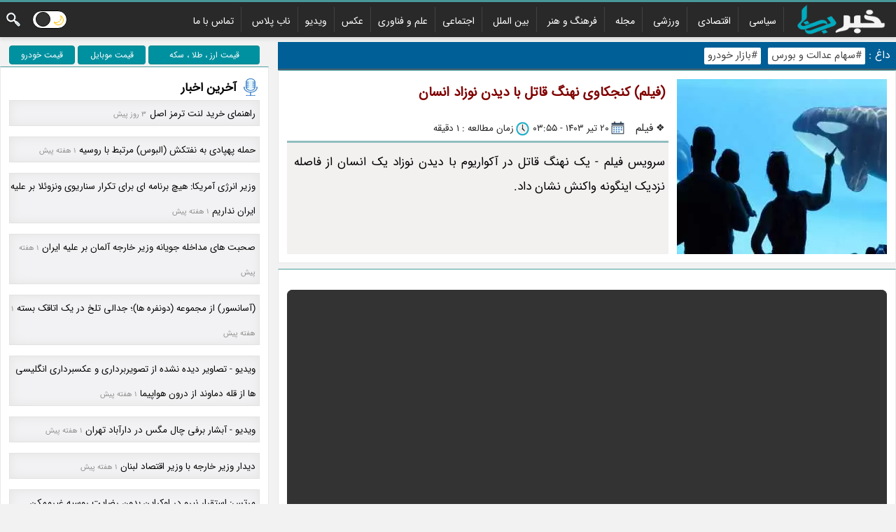

--- FILE ---
content_type: text/html; charset=UTF-8
request_url: https://www.khabarnab.com/video/172056750648/movie-the-killer-whale-s-curiosity-after-seeing-a-human-baby
body_size: 19170
content:
<!doctype html> <html lang="fa" dir="rtl"> <head> <meta charset="utf-8"> <meta http-equiv="X-UA-Compatible" content="IE=edge"> <meta name="viewport" content="width=device-width, initial-scale=1"/><link id="iconimg" rel="icon" href="/asset/fav.ico" /> <title>(فیلم) کنجکاوی نهنگ قاتل با دیدن نوزاد انسان</title><meta name="robots" content="index, follow" /><link rel="dns-prefetch" href="https://thumb.khabarnab.com" /><link rel="dns-prefetch" href="https://cdn.khabarnab.com" /><link rel="preload" href="/asset/css/isans.woff" as="font" type="font/woff2" crossorigin="anonymous">
 
<meta name="description" content="سرویس فیلم - یک نهنگ قاتل در آکواریوم با دیدن نوزاد یک انسان از فاصله نزدیک اینگونه واکنش نشان داد."/>
<meta name="keywords" content=""/>
<meta name="language" content="fa_IR" />
<meta name="geo.region" content="IR">
<link rel="canonical" href="https://www.khabarnab.com/video/172056750648/movie-the-killer-whale-s-curiosity-after-seeing-a-human-baby"/>
<meta property="og:url" content="https://www.khabarnab.com/video/172056750648/movie-the-killer-whale-s-curiosity-after-seeing-a-human-baby"/>
<meta property="og:locale:alternate" content="fa_IR"/>
<meta property="og:type" content="article"/>
<meta property="og:title" content="(فیلم) کنجکاوی نهنگ قاتل با دیدن نوزاد انسان"/>
<meta property="og:description" content="سرویس فیلم - یک نهنگ قاتل در آکواریوم با دیدن نوزاد یک انسان از فاصله نزدیک اینگونه واکنش نشان داد."/>
<meta property="og:site_name" content="خبر ناب"/>
<meta property="og:image" content="https://cdn2.khabarnab.com/newsmedia/2024/07/10/131737881720567508.webp"/>
<meta property="og:image:width" content="1300" />
<meta property="og:image:height" content="731" />
<meta name="twitter:card" content="summary_large_image"/>
<meta name="twitter:site" content="@khabarnab"/>
<meta name="twitter:title" content="(فیلم) کنجکاوی نهنگ قاتل با دیدن نوزاد انسان "/>
<meta name="twitter:description" content="سرویس فیلم - یک نهنگ قاتل در آکواریوم با دیدن نوزاد یک انسان از فاصله نزدیک اینگونه واکنش نشان داد."/>
<meta name="twitter:image" content="731"/> 
<script data-schema="WebPage" type="application/ld+json">
    {"@id":"https://www.khabarnab.com/video/172056750648/movie-the-killer-whale-s-curiosity-after-seeing-a-human-baby","@type":"NewsArticle","@context":"http://schema.org","mainEntityOfPage": "https://www.khabarnab.com/video/172056750648/movie-the-killer-whale-s-curiosity-after-seeing-a-human-baby","headline":"(فیلم) کنجکاوی نهنگ قاتل با دیدن نوزاد انسان","datePublished":"2024-07-10T03:55:09+04:30","dateModified":"2024-07-10T03:55:09+04:30","author":{"@type":"Person","name":"خبر ناب"},"publisher":{"@type":"Organization","name":"خبر ناب","url":"https://www.khabarnab.com","logo":{"type":"ImageObject","width":"54","height":"54","url":"https://www.khabarnab.com/asset/fav.ico"}},"image":{"@type":"ImageObject","contentUrl":"https://cdn2.khabarnab.com/newsmedia/2024/07/10/131737881720567508.webp","url":"https://cdn2.khabarnab.com/newsmedia/2024/07/10/131737881720567508.webp","width":"1300","height":"731"},"thumbnailUrl":"https://cdn2.khabarnab.com/newsmedia/2024/07/10/131737881720567508.webp","description":"سرویس فیلم - یک نهنگ قاتل در آکواریوم با دیدن نوزاد یک انسان از فاصله نزدیک اینگونه واکنش نشان داد.","url":"https://www.khabarnab.com/video/172056750648/movie-the-killer-whale-s-curiosity-after-seeing-a-human-baby"}
    </script>

  


<style>h1{font-size:19px;color:maroon;margin:0px 2px 0px 2px}#slidetitle,h2{font-size:18px}h3{font-size:18px}h4{font-size:15px}.cthd{font-size:16px!important;margin:0;color:#005456}.Cw{width:69%}.h{float:right}.o{float:left}.b{background-color:#fff}.Dd{background-color:#f6f7f9}.D2{line-height:1}.Cb{line-height:0}.r{display:block}.C4{display:inline-block}.Da{display:none}.Dp{color:#000}.Co{line-height:2.1}.C6{margin:0!important}.l{padding:0!important}.Cp{background-color:#292929;}.p{text-align:center}.El{text-align:right}.D4{margin:27px 0 0 10px}.Ds{margin:7px}.Du{text-align:justify;word-wrap: break-word;}*{font-family:mabiz,Arial}@font-face{font-family:mabiz;font-display:swap;src:url(/asset/css/isans.woff) format("truetype")}.C2{overflow:hidden}.Dc{display:table-cell}.Cx{display:table}.Cg{width:100%}.Ct{max-width:1300px;margin:auto}b,h1,h2,h3,h4,h5,h6{font-weight:700}.D3 b{display:block;width:25px;height:3px;background-color:#fff;margin:3px 0 6px 0;transition:.4s}#sharearea b,#sharearea i,.a,i{background-image:url(/asset/css/nmgg.png);background-repeat:no-repeat;background-position:right}.u,s{clear:both;display:block}.w li{display:inline-block;padding:2px 10px 2px 10px;height:32px}.Cq,.D8{display:none}.w .Cd{display:none}.w a{color:#fff!important;font-size:14px;text-decoration:none;font-weight:200}a{text-decoration:none;color:#000}.w li:hover{background:url(/asset/css/nmgg.png) center;background-position-y:-273px}.Cc,.D5{display:block}#ct img{max-width:98%;height:auto}.tcr{text-align:center}.tj{text-align:justify}.fixads{bottom:0;position:fixed!important}.fixtop{position:fixed!important;top:0}.Cz,.Jrelativ,.c{position:relative}.Cj{position:absolute}.Ce ul{padding-right:40px}.Ce li{display:inline-block;padding:2px 10px 2px 10px;font-weight:700;border-right: 1px solid #424242;}.Ce a{color:#000;font-size:14px}.D1{width:30%}.C7{font-weight:700}.C7 i,.q i{height:26px;width:26px}.i{padding:12px;border:1px solid #e8e8e8;margin-bottom:8px;border-top-color:rgba(0,114,117,.7)!important}html{-webkit-text-size-adjust:100%;scroll-behavior:smooth}body{font-size:17px;-webkit-font-smoothing:antialiased;background-color:#f2f2f2;direction:rtl}.Cs b{width:25px;height:25px;background-position:-245px -5px}.D7{background-position:0 0;height:65px;width:150px}.D9{background-position:-155px -2px;height:28px;width:83px}.D6{margin:10px}.w ul{margin:3px 0 0 0}.Ce{border-top: 3px solid rgba(0,114,117,.7);box-shadow:0 4px 4px rgba(0,0,0,.09)}.Dt{margin-top:7px}.Do{margin-top:15px;color:#fff}.Do a{color:#ff0}.Cr{cursor:pointer}.Dn div{border:1px solid #e3e3e3;box-shadow:inset 0 0 15px #e5e5e5;margin-bottom:15px;background:#f2f2f4;padding:0px;padding-right:5px}.Dn a,.Dn b{display: block;margin: auto;cursor: pointer;padding-right: 0px;overflow: hidden;color:#070707;font-size: 10pt;font-weight: 200;}#onview i{background:url(icon/loader.gif) right no-repeat;float:right;width:30px;height:30px}#onview div{color:#ec1800;font-weight:700;margin-top:-7px;margin-bottom:10px}blockquote {width: 90%;text-align: justify;position: relative;margin: 0 auto;margin-bottom: 0px;margin-bottom: 0px;margin-bottom: 20px;background: #eaeaea;padding: 10px;border-radius: 20px;} blockquote::before {content: "";position: absolute;right: 33px;top: -18px;border-left: 15px solid transparent;border-bottom: 20px solid #eaeaea}#v1{background-position-y:0;display:inline;}#v2{background-position-y:-80px}#v3{background-position-y:-160px}#v4{background-position-y:-240px}#v5{background-position-y:-320px}#v6{background-position-y:-400px}#v7{background-position-y:-480px}#v8{background-position-y:-560px}#v9{background-position-y:-640px}.notish{opacity:.5!important;right:-300px!important}.nexp{right:5px!important;opacity:1!important}.nexp i{background-color:#f15227!important;background-position:-357px -69px!important}#notify{position:fixed;top:5px;right:-500px;transition:1s all ease;opacity:0}#notify i{cursor:pointer;float:left;background-color:#007275;width:30px;height:30px;display:block;border-radius:20px;padding:5px;background-position:-289px -69px;box-shadow:0 4px 4px rgba(0,0,0,.09)}.nothide{right:-500px!important}q{color:#999;display:inline-block}q::before{content:" [ "}q::after{content:" ] "}.Cslideup{max-height:0!important}.E5{background-position-y:-335px;padding-right:22px}.E6{background-position-y:-355px;padding-right:22px}.f{padding-right:23px;height:20px}.s{background-position-y:-252px}.E7{background-position-y:-273px}.E8{background-position-y:-316px}.t{background-position-y:-294px}.D0{border:1px solid #76d4fc;background:#e8f8fe;padding:5px}.D0 a{display:inline-block;margin-left:15px;color:maroon!important;font-size:15px;font-weight:700}.D0 a i{display:inline-block;background-position-y:-374px;padding:2px;width:23px;height:23px;float:right}.Ck{left:100%;bottom:-1px;padding:5px;border:1px solid #e8e8e8}#onview{padding:12px;background-color:#fff;border:1px solid #e8e8e8;margin-bottom:5px}#sharearea{border-top:0;padding-top:0}#sharearea div{padding-top:10px}hr{border:0;border-top:dashed 1px rgba(120,120,120,.5)}.Ec{background-position:-154px -33px!important}#sharearea b,#shbt,#votearea b{width:34px;height:34px;display:block;margin:3px;cursor:pointer;font-size:13px}#shrarea{max-height:0;transition:max-height 1s,height .8s;display:block;line-height:0}#shrarea b:hover{opacity:1}#shrarea b{width:34px;height:34px;display:block;margin:3px;cursor:pointer;margin-top:6px;opacity:.5}#nbarea i:hover{background-color:rgba(242,242,244,.8)}#nbarea i{position:fixed;top:40%;width:20px;background-color:rgba(235,235,236,.5);display:block;height:70px;border:6px solid transparent;cursor:pointer}.bbtn{right:0;background-position:0 -347px}.nbtn{left:0;background-position:0 -402px}.Ea{background-position:-428px -34px!important}.Eg{background-position:-325px -33px!important}.Ef{background-position:-223px -33px!important}.Ed{background-position:-189px -33px!important}.Ee{background-position:-257px -33px!important}.Cfade{opacity:.45;filter:grayscale(100%)}.g{margin:3px 0 5px 7px}.C5 i{background-position:-225px -69px;width:26px;height:26px}.Dk{background-position:-2px -69px}.Dj{background-position:-2px -69px}.C5 a{display:inline-block;height:24px;position:relative;margin:0 12px 0 0;padding:0 12px 0 10px;background:#9f9f9f;-moz-border-radius-bottomleft:5px;-webkit-border-bottom-left-radius:5px;border-bottom-left-radius:5px;-moz-border-radius-topleft:5px;-webkit-border-top-left-radius:5px;border-top-left-radius:5px;color:#fff;font-size:12px;text-decoration:none;text-shadow:0 1px 2px rgba(0,0,0,.2);font-weight:700}.C5 a:hover{background:#eccb6a;color:#a88318;text-shadow:none}.C5 a:before{content:"";position:absolute;top:10px;right:1px;float:left;width:5px;height:5px;-moz-border-radius:50%;-webkit-border-radius:50%;border-radius:50%;background:#fff;-moz-box-shadow:-1px -1px 2px rgba(0,0,0,.4);-webkit-box-shadow:-1px -1px 2px rgba(0,0,0,.4);box-shadow:-1px -1px 2px rgba(0,0,0,.4)}.C5 a:after{content:"";position:absolute;top:0;right:-12px;width:0;height:0;border-color:transparent transparent transparent #9f9f9f;border-style:solid;border-width:12px 0 12px 12px}.C5 a:hover:after{border-color:transparent transparent transparent #eccb6a}.Dg{font-size:14px}.z{line-height:1.5}.z li{min-width:22%!important;padding:0;display:inline-block;vertical-align:top;margin:10px 0;width:160px}.z b,.z img{width:160px;height:120px;display:block;border:1px solid #d2d2d2!important;border-radius:0!important;margin:auto;margin-bottom:10px}.z a{display:block!important;text-align:center;padding:4px;font-size:.86em;font-weight:400;line-height:1.8em;text-decoration:none;white-space:normal;overflow-wrap:break-word;overflow:hidden}.z q{display:inline-block;color:#7b7a7a;font-size:11px}.C8 button,.C8 input,.C8 textarea{background-color:#f4f4f4;border:1px solid #e0e0e0;display:block;width:100%;padding:15px;box-sizing:border-box;font-weight:700;font-size:14px;box-sizing:border-box;-webkit-appearance:none}input{font-size:100%}.C8 input:focus,.C8 textarea:focus{border:1px solid silver}.C9 span{display:table-cell;width:50%;padding-top:8px}.C9 span:first-child{padding-left:8px}.v q::after{content:""}.v *{float:right;margin:3px;background:0;font-weight:700;color:#333;font-size:13px;cursor:pointer}.v q::before{content:"";background:url(/asset/css/nmgg.png) no-repeat -416px -3px;width:24px;height:24px;display:inline-block!important;float:right;margin-left:5px}.v q:nth-child(1)::after{content:" پاسخ دادن "}.v q:nth-child(3)::before{background:url(/asset/css/nmgg.png) -391px -5px;width:24px;height:24px}.v q:nth-child(2)::before{background:url(/asset/css/nmgg.png) -365px -5px;width:24px;height:24px}.q{position:absolute;left:100%;top:0;background:#fff;padding:5px;border:1px solid #e8e8e8;text-align:center;width:30px;border-top-color:rgba(0,114,117,.7)}.q span{font-size:15px;display:block;font-weight:700;white-space:nowrap;-ms-writing-mode:tb-lr;writing-mode:vertical-rl;float:right;transform:rotate(-180deg);color:#005456}.k{color:#2b2b2b;padding-bottom:0px;font-size:13.5px}.E9{padding:10px;border-top:3px solid rgba(0,114,117,.4)}.Ci{border-top:2px solid #d5e1df;padding:10px}.Db h2{color:maroon;margin:0;padding:0;font-size:17px}.j{padding-left:12px;padding-right:12px;border-bottom:dashed 1px rgba(120,120,120,.5);position:relative;margin-bottom:12px}.j img{float:right;padding-bottom:12px;padding-left:12px}.j .k{font-size:13px;color:#242424;padding-bottom:5px;text-align:left;position:absolute;bottom:0;left:5px}.j .x{font-size:15px;padding-top:10px;padding-bottom:30px}#slideimagearea{scroll-behavior:smooth;direction:ltr;white-space:nowrap;overflow-y:hidden}#slidebar{bottom:0;left:0;line-height:0;width:100%;max-height:70px;padding-top:12px}#slidebar img{cursor:pointer;opacity:.5}#slidebar img.active,#slidebar img:hover{filter:none;opacity:1}#slidelink{display:none}.Cy{width:312px;line-height:0;max-height:250px}.Ch{vertical-align:top}.Ch .De{height:250px}@keyframes fadein{from{opacity:.2}to{opacity:1}}@keyframes fadeout{from{opacity:1}to{opacity:.2}}.o0{opacity:.1}.o1{animation:fadein 1s}.m{display:table;width:100%;margin:0;padding:0}.m a{font-size:15px;line-height:1.5;font-weight:700;display:block;margin-bottom:10px;color:maroon!important}.m .e{font-size:13px}.m .li{list-style:none;border:dashed 1px rgba(120,120,120,.5);border-top:0;border-right:0;padding:16px;display:table-cell;width:50%}.m .d{display:table-row;width:100%}.m .d .li:nth-child(2){border-left:none}.m img{float:right;width:130px;border:solid 1px rgba(120,120,120,.5);margin-left:12px}.n{display:table;padding:0;margin:0;line-height:1.5;width:100%}.n b{padding:12px;display:table-cell;width:50%;border-left:dashed 1px rgba(120,120,120,.5);text-align:center;line-height:0}.n .d{display:table-cell;width:50%}.n a{display:block;position:relative}.n span{color:#fff;font-size:13px;position:absolute;bottom:0;left:1px;width:auto;right:1px;text-align:center;background:linear-gradient(#00000000,#00000091 40px);line-height:2;padding:5px;padding-top:30px}.n .d:nth-child(2) b:nth-child(2){border-left:none}.E1{background-position:-169px -69px}.Dz{background-position:-85px -69px}.E0{background-position:-197px -69px}.E2{background-position:-113px -69px}.E3{background-position:-141px -69px}.k a{display:inline-block}.Ci i,.e i{display:inline-block;width:22px;height:22px;background-position-y:bottom;float:right}.Ci i{height:25px}#slideimg{border:1px solid #ccc}#slidetitle{padding-bottom:10px}.Dw{padding-right:3px;padding-left:3px}.Df{top:0;height:100%;display:block;width:20px;cursor:pointer}.Dx{left:0;border-left:3px #fc4020 solid;background-position:0 -402px}.Dy{right:0;border-right:3px #fc4020 solid;background-position:0 -347px}.E4{background-color:#f3f0f0}.C3 a{}#pc i,em,s{font-size:inherit}@media only screen and (max-width:1420px){.Ck{position:inherit;padding:0;border:0}.Ck b{display:inline-block!important}.Ck span{display:block}#shbt,#votearea b{float:right}#shbt{width:0}#shrarea{float:left;max-height:1000px!important}#shrarea b{margin-top:0}.q{position:inherit;left:auto;top:auto;width:auto;margin-bottom:2px}.q span{display:inherit;margin:0!important;writing-mode:inherit;transform:none;-ms-writing-mode:bt!important}}@media only screen and (max-width:1200px){.Cw{width:60%!important}.D1{width:40%!important}}@media only screen and (max-width:1000px){.Cf{float:none!important}.Cw{width:100%!important;clear:both}.D1{width:100%!important;padding:0;margin:0;clear:both}.Jrelativ,.c{position:initial}.fixads{bottom:inherit;position:initial!important}.fixtop{position:initial!important;top:inherit}}@media only screen and (max-width:1056px){.Cs,.D3{margin:10px 3px 10px 10px!important}.w{position:fixed;width:100%;height:100%;top:0;right:100%;display:block!important;background:rgba(0,0,0,.5);z-index:52395525884;text-align:left;transition:.5s}.mobmu ul{padding:10px}.mobmu .C1{display:inline-block;height:100%;padding:10px;border:0}.mobmu .C1 .Cd{display:block!important}.mobmu .C1{background:#000000}.mobmu li{float:none;display:block!important;background:0;text-align:right;padding:10px;line-height:1.2;height:unset!important;border-bottom: 1.5px solid #2d2d2d;border-right:0px;}.mobmu .C1 ul li:hover{background:0 0!important}.Cc{display:none}.Cq{display:block}.fixnot{top:55px!important}.fixmenu{position:fixed;width:100%;top:0;z-index:100}.fixmenu .D7{display:none}.fixmenu .D9{display:inherit}}@media only screen and (max-width:770px){.mgshow{display:block!important}.endshow{display:block!important}.D8{display:block}.D5{display:none}.Eu{transition:all .5s ease 0s;line-height:0;text-align:center;position:fixed;bottom:0;left:0;right:0;z-index:2}}#figure{padding-left:12px;margin-left:5px;}#figure img{max-width: 100%; height: auto;}.Et{padding-right:0;padding-left:0}@media only screen and (max-width:650px){.C3{overflow-x:scroll}#shrarea,#votearea{text-align:center!important;display:block!important;width:auto}.shrar{height:0}#shrarea b{float:none!important;direction:ltr;margin-top:10px!important;text-align:center}#shrarea{width:100%}#shbt{width:34px!important}#figure{float:none!important;padding:0!important;margin:auto;text-align:center;margin-left:0!important}.C9 span{display:block!important;width:100%!important;padding-left:0!important}.C9{display:block}.j img{width:120px}.j .k{position:inherit;text-align:right;float:none}.j .x{clear:both;padding-bottom:15px}.Dv{display:block}.C0{display:none!important}.Cy{display:block;width:auto;text-align:center;max-height:inherit;position:relative;background:#f6f7f9}.Ch{display:block;width:auto;text-align:center;margin-top:12px}.m .d{display:block}.m{display:block}.m .li{display:block;width:auto;border-left:0}.n .d{display:table-row;width:100%}.n b{width:50%;border-bottom:dashed 1px rgba(120,120,120,.5)}.n .d:nth-child(2){border-bottom:0}.n .d b:nth-child(2){border-left:none}.n .d:nth-child(2) b{border-bottom:0}}@media only screen and (max-width:500px){.Cy img{width:100%}#slidelink{display:block;position:absolute;padding-bottom:10px;font-size:19px;position:absolute;bottom:0;left:0;right:0;color:#fff;font-weight:700;line-height:2;padding:15px;background:linear-gradient(#00000000,#000 147px);padding-top:65px}.Ch .De{height:inherit}#slidetitle{display:none}#slidedetail{display:none}#slidebar{position:inherit!important;padding-top:0!important}}@media only screen and (max-width:330px){.Db h2{display:inline-block}.j img{width:100%;float:none;text-align:center;margin:auto}.j{text-align:justify}.m a{font-size:13px}}form.topheader input[type=text]{padding:10px;border:1px solid #fff;float:right;width:70%;background:#fff;text-align:right;direction:rtl}form.topheader button{float:left;width:20%;padding:10px;background:#2196f3;color:#fff;font-size:17px;border-right:1px solid #eee;border-left:none;cursor:pointer;border-top:0;border-bottom:1px solid #2196f3;direction:rtl;padding-right:0;padding-left:0}form.topheader button:hover{background:#0b7dda}form.topheader::after{content:"";clear:both;display:table}ul.breadcrumb{list-style:none;display:inline;padding-right:0}ul.breadcrumb li{display:inline;padding-left:5px}ul.breadcrumb li+li:before{color:#000}ul.breadcrumb li a{text-decoration:none;color:#2b2b2b;font-size: 115%;padding-top: 15px;padding-bottom: 2px;padding-left: 6px;}ul.breadcrumb li a:hover{text-decoration:none} table {border-collapse: collapse;border-spacing: 0;width: 100%;border: 1px solid #ddd;overflow-x:auto !important;}th, td {text-align: right;padding: 8px;}tr:nth-child(even){background-color: #f2f2f2} #lastnewsspan{display: inline;font-size: 8pt;color: #8f8f8f;margin-right: 5px;text-align: left;} .pricebtn-group .button {background-color: #0091a0; /* Green */border: 1px solid #088;color: white;margin: 2px;border-radius: 4px;text-align: center;text-decoration: none;display: inline-block;font-size: 12px;cursor: pointer;}.pricebtn-group .button:not(:last-child) {border-right: none; /* Prevent double borders */}.pricebtn-group .button:hover {background-color: #3e8e41;} #newsatten {background-color: #e9fdff;border-right: 5px solid #0091a0;font-size: 95%;line-height: 200%;padding: 0px;padding-right: 0px;padding-left: 0px;padding-right: 5px;padding-left: 5px;} #hottopicheader {background: #015f97;margin-bottom: 0px;padding: 3px;font-size: 90%;color: white;border-bottom: 2px solid rgba(96, 96, 96, 0.7); text-align:right;margin-top: 0px;} .hotlinklilist {display: inline-block;} .hottopiclink{color: #464646;padding-left: 5px;background: white;border-radius: 2px;padding-right: 5px;margin-left: 5px;font-size: 95%;line-height: 1.7;} #hottopicdv{display: inline-block;} #pc img {display: block;margin-left: auto;margin-right: auto;}#pc p {line-height: 210%;font-size-adjust: initial;} #metacmt{transition:max-height 1s;max-height:0}.Ca{padding-top:12px;font-size:14px}.Ca i{float:right;width:40px;height:40px;background-position:1px -295px;margin:5px}.Ca div{clear:both}.Ca b{display:block;color:#f30}.Ca span{font-size:12px;line-height:1}.cmtx{display:inline-block}.Cm{border:1px solid #e9e9e9;border-bottom:none;border-left:none;padding:10px;color:#666}.En{background-position:-30px -69px}.Eo{background-position-y:-405px;padding-right:30px!important} #pc a {color: blue;} #indexphoto {max-width: 98%;height: auto;} #lastmobnews::before {display:inline-block;width:7px;height:7px;border-radius:100%;background:#eb1f1f;content:'';margin-left:5px;-webkit-animation:blink 1s;animation:blink 1s;-webkit-animation-iteration-count:infinite;animation-iteration-count:infinite} @keyframes blink{0%{opacity: 0;}100%{opacity: 1;}} .v1{background-position-y:0;display:inline !important;}    @media only screen and (min-width:768px){   #newsareaa .yn-content {     width: 92% !important;     padding: 0;     display: inline-block;     vertical-align: top;     margin-right:40px !important;     width: 160px; }  }  @media only screen and (max-width:767px){ #newsareaa .yn-grid {     width: 50.0% !important; } #newsareaa .yn-content {     width: 80% !important;   margin: 0px !important; margin-right: 10% !important; } }   .bg-emj1 {width: 20px; height: 20px;background: url('/asset/emoji/allemj.png') -5px -5px;display: inline-block;}.bg-emj2 {width: 20px; height: 20px;background: url('/asset/emoji/allemj.png') -5px -35px;display: inline-block;}.bg-emj3 {width: 20px; height: 20px;background: url('/asset/emoji/allemj.png') -5px -65px;display: inline-block;}.bg-emj4 {width: 20px; height: 20px;background: url('/asset/emoji/allemj.png') -5px -95px;display: inline-block;}.bg-emj5 {width: 20px; height: 20px;background: url('/asset/emoji/allemj.png') -5px -125px;display: inline-block;}.bg-emj6 {width: 20px; height: 20px;background: url('/asset/emoji/allemj.png') -5px -155px;display: inline-block;}.bg-emj7 {width: 20px; height: 20px;background: url('/asset/emoji/allemj.png') -5px -185px;display: inline-block;}.bg-emj8 {width: 20px; height: 20px;background: url('/asset/emoji/allemj.png') -5px -215px;display: inline-block;} .empicker {margin: 8px;} #night{background-color:#444!important}#night .m .e{font-size:13px;color:#d2d2d2!important}#night .b{background-color:#000!important}#night .Ci{border-top:2px solid #5c5e5d!important;background:#3e3e3e!important;color:#d2d2d2!important}#night .Dp{color:#d2d2d2!important}#night .Dn div{border:1px solid #535353!important;box-shadow:inset 0 0 15px #131313!important;background:#202020!important}#night .Dn a,.Dn b{color:#fff!important}#night .Db h2{color:#fff!important}#night .m a{color:#00805c!important}#night .q{background:#151515!important;border:1px solid #5e5e5e!important}#night .q span{color:#ecf4f4!important}#night div.scrollmenu{background-image:unset}#night .i{border:1px solid #4f4f4f}#night .C7{color:#e4e4e4}#night #pc{color:#fff!important}#night #pc a{color:red!important}#night .Cg{color:#fff!important}#night .z a{color:#e8e8e8!important}#night .C7 span{color:#e0e0e0!important}#night .k{color:#c7c7c7!important}#night ul.breadcrumb li a{color:#c7c7c7!important}#night .E4{background-color:#3c3c3c} #night .Ch{background:#3e3e3e!important;} #night .E9{color:#fff!important}#night h1{color:#fff!important}.sswitch{display:flex;height:26px;position:relative;width:50px}.sswitch input{display:none}.sslider{background-color:#FFF;border:1px solid #000;bottom:0;cursor:pointer;left:0;position:absolute;right:0;top:0;transition:.4s}.sslider:before{background-color:#333;border:1px solid #000;bottom:2px;content:"";height:19px;left:4px;position:absolute;transition:.4s;width:19px;z-index:421}input:checked + .sslider{background-color:#101211}input:checked + .sslider:before{transform:translateX(20px);border-color:#CFCFCF;background-color:#EFEFEF}.sslider.round{border-radius:24px}.sslider.round:before{border-radius:50%}.toggle-moon,.toggle-sun{width:50%;text-align:center;padding:7px;position:relative;z-index:420;color:#ffbf00;padding-right: 0px; padding-left: 0px;}.ssswitch{display:flex;height:26px;position:relative;width:50px}.ssswitch input{display:none}.ssslider{background-color:#FFF;border:1px solid #000;bottom:0;cursor:pointer;left:0;position:absolute;right:0;top:0;transition:.4s}.ssslider:before{background-color:#333;border:1px solid #000;bottom:2px;content:"";height:19px;left:4px;position:absolute;transition:.4s;width:19px;z-index:421}input:checked + .ssslider{background-color:#101211}input:checked + .ssslider:before{transform:translateX(20px);border-color:#CFCFCF;background-color:#EFEFEF}.ssslider.rrround{border-radius:24px}.ssslider.rrround:before{border-radius:50%}.ttoggle-moon,.ttoggle-sun{width:50%;text-align:center;padding:7px;position:relative;z-index:420;color:#ffbf00;padding-right: 0px; padding-left: 0px;} #night .cmtx {color: white !important;} #night .v q:nth-child(1)::after {color: red !important;} #night .Cm {background: #252525 !important;} #night tr:nth-child(even) { background-color: #3e3e3e; } #night #hottopicheader { background: #033958 !important;} #night blockquote {background: #7b0202;} #night blockquote::before {border-bottom: 20px solid #7b0202;} @media only screen and (max-width:352px){ #logowidth { width : 120px !important;height: 40px !important;margin-top: 5px !important;}} #night .Ck {border: 0px solid black;background: unset !important;} @media only screen and (max-width:315px){ #logowidth { width : 100px !important;height: 40px !important;margin-top: 5px !important;}} #night .pricebtn-group .button { background-color: #000000; border: 1px solid #808080;} #night .hottopiclink { color: #f7f7f7; background: #a00000;} #night .yn-item_title{color:white !important;} #night .yn-heading{color:white !important;}</style> </head> <body class="C6 Dp Co l" > <header id="headarea" class="D2 Ce"> <div class="Cp"> <div> <div onclick="opennav()" class="D3 Cq o D4 Cr"><b></b><b></b><b></b> </div> <div class="Cq o D4 Cs Cr" style="margin-left: 4px !important;margin-right: 4px !important;"><b onclick="mysearch()" class="a r"></b> </div><div class="Cq o D4 Cs Cr" style="margin-right: 0px !important; margin-left: 0px !important; "><label class="ssswitch" for="checkboxx" title="dark mode"><input  type="checkbox" id="checkboxx" /><div class="ssslider rrround" id="rrroundd"   onclick="nnightmode()"  ></div><div id="ttoggle-moon"  class="ttoggle-moon" onclick="nnightmode()">🌙</div><div id="ttoggle-sun"  style="visibility: hidden;"  class="ttoggle-sun" onclick="llightmode()">☀️</div></label> </div><div class="D3 Cq o D4 Cr" style="padding-top: 5px;"><a id="lastmobnews" href="/latest_news" style="color: white;font-size: 15px;">چه خبر؟</a></div> <div class="Ct" style="height:50px"> <a href="/" title="خبر ناب"><img id="logowidth" style="margin-left:0px;margin-top:3px;float:right" width="156px" height="45px" src="/asset/logo-white-small.png" alt="خبر ناب"></a> <nav id="m_nav" onclick="closenav()" class="Cc w"> <div class="Cc o Cs Cr Ds"><b onclick="mysearch()" style=" margin-top: 5px; " class="a r"></b> </div><div class="Cc o Cs Cr Ds" style="padding-top: 5px;"><label class="sswitch" for="checkbox" title="dark mode"><input  type="checkbox" id="checkbox" /><div class="sslider round" id="roundd"   onclick="nightmode()"  ></div><div  id="toggle-moon" class="toggle-moon" onclick="nightmode()">🌙</div><div id="toggle-sun"  style="visibility: hidden;"  class="toggle-sun" onclick="lightmode()">☀️</div></label> </div> <div class="C1" style="padding:4px;float:right"> <ul class="p l Co" style="text-align:right"> <li><a href="/political" title="سیاسی">سیاسی</a></li> <li><a href="/economic" title="اقتصادی">اقتصادی</a></li> <li><a href="/sports" title="ورزشی">ورزشی</a></li> <li><a href="/magazine" title="مجله">مجله</a></li> <li><a href="/art" title="فرهنگ و هنر">فرهنگ و هنر</a></li> <li><a href="/world" title="بین الملل">بین الملل</a></li> <li><a href="/social" title="اجتماعی">اجتماعی</a></li><li><a href="/technology" title="علم و فناوری">علم و فناوری</a></li><li><a href="/photo" title="عکس">عکس</a></li><li><a href="/hashtag/videos" title="ویدیو">ویدیو</a></li><li><a href="/plus" title="ناب پلاس">ناب پلاس</a></li> <li><a href="/contact.do" title="تماس با ما">تماس با ما</a></li> </ul> </div> </nav> </div> </div></div></header> <div id="mysearch" style="display:none;background:white;border-bottom:1px solid #999"> <div class="Ct" style="padding-left:0;padding-right:0"> <form class="topheader" method="post" action="https://www.khabarnab.com/gosearch.do"> <input type="text" placeholder="چیزی بنویسید ..." name="q"> <button type="submit">بگرد</button> </form> </div> </div><div id="content_place" class="Ct Dt"><main class="h Cf C6 l Du Cw"><div id="hottopicheader">&nbsp;داغ : <a href="/hashtag/stock_and_exchange_news" title="اخبار سهام عدالت و بورس" class="hotlinklilist hottopiclink">#سهام عدالت و بورس</a> <a href="/hashtag/car_price_news" title="اخبار قیمت خودرو" class="hotlinklilist hottopiclink">#بازار خودرو</a></div> 
 <div id="col_0"> <div id="ct" class="Db c"><article> <header class="i b"> <div class="E4"> <div id="figure" class="b h p Cb"><img src="https://cdn2.khabarnab.com/newsthumb/2024/07/10/185271720567507.webp" alt="(فیلم) کنجکاوی نهنگ قاتل با دیدن نوزاد انسان" width="300px" height="250px" > </div> <div class="b"> <a href="/video/172056750648/movie-the-killer-whale-s-curiosity-after-seeing-a-human-baby" title="(فیلم) کنجکاوی نهنگ قاتل با دیدن نوزاد انسان"><h1>(فیلم) کنجکاوی نهنگ قاتل با دیدن نوزاد انسان</h1></a> <div class="k"> <ul itemscope itemtype="http://schema.org/BreadcrumbList" class="breadcrumb"><li itemprop="itemListElement" itemscope itemtype="http://schema.org/ListItem">&#10070;&nbsp;<a itemprop="item" href="/video" title="فیلم"><span itemprop="name">فیلم</span></a><meta itemprop="position" content="1" /></li>  </ul> <span class="a s f">۲۰ تیر ۱۴۰۳ - ۰۳:۵۵ </span> <span class="a t f">زمان مطالعه : 1 دقیقه </span> </div> </div> <div class="E9">سرویس فیلم - یک نهنگ قاتل در آکواریوم با دیدن نوزاد یک انسان از فاصله نزدیک اینگونه واکنش نشان داد. </div><s></s> </div><s></s></header> <div class="C3 c b i"> <div id="pc">                                       <div>                                  <p>
	<video  style="width:100%;max-height:420px;border-radius:8px;background:#3c3c3c" preload="none" controls="" data-setup="{}" width="100%" height="100%"> <source src="https://www.khabarnab.com/exmedia/261001.mp4" type="video/mp4"> </video>
	<br>
	<a href="https://www.khabarnab.com/exmedia/261001.mp4" rel="nofollow noreferrer" target="_blank" class="button subscribe-submit yt-radius" style="border-radius: 4px;background: #088f40;color: #fdfdfd !important;padding: 2px;width: 100%;text-align: center;">دانلود ویدیو </a>
	</p>          		                                          <p style="background: #970d0d;color: white;border-radius: 4px;padding: 4px;">
این خبر توسط سایت <b>فرارو</b> منتشر شده و خبر ناب صرفا آن را به اشتراک گذاشته است. 
</p><p><span>منبع :
</span> <a style="color:blue;font-size:90%;padding:10px" href="https://www.khabarnab.com/gosource/1615366" target="_blank" title="فرارو" rel="nofollow noreferrer">فرارو</a> </p> </div> <div id="sharearea"> <div class="b Cj p Ck"> <span id="votearea"> <i class="Ec" id="shbt" onclick="openshare()"></i> </span> <span id="shrarea" class="C2 shrar l C6"> <a rel="nofollow noreferrer" href="tg://msg?text=https://www.khabarnab.com/video/172056750648" target="_blank" title="اشتراک گذاری در تلگرام"><b class="Ed"></b></a> <a rel="nofollow noreferrer" href="whatsapp://send?text=https://www.khabarnab.com/video/172056750648" target="_blank" title="اشتراک گذاری در واتس اپ"><b class="Ee"></b></a> <a rel="nofollow noreferrer" href="https://www.twitter.com/intent/tweet?url=https://www.khabarnab.com/video/172056750648&amp;text=(فیلم)+کنجکاوی+نهنگ+قاتل+با+دیدن+نوزاد+انسان" target="_blank" title="اشتراک گذاری در توییتر"><b class="Ef"></b></a> <a rel="nofollow noreferrer" href="https://www.facebook.com/sharer/sharer.php?u=https://www.khabarnab.com/video/172056750648" target="_blank" title="اشتراک گذاری در فیسبوک"><b class="Eg"></b></a> </span> </div><s></s> </div> </div></article><div id="morestory" style="display:none"></div> <div id="newsareaa">  </div> 	<div id="rlp" class="i b"> <div class="C7" style="border-bottom: 1px dashed #cecece;"><i class="a h g Dj"></i> <span style="color: maroon;font-size: 105%;">اخبار گوناگون در خبر ناب</span> </div> <ul class="p z u Em l C6"> 
 </ul> </div>

<div class="C8 b i"> <div class="C7"><i class="a h g En"></i> <a name="sending"></a> <span> <label for="comment">نظرات </label> </span> </div> <div>  <form method="post" action="#sending"> <div id="cmtfrm"> <div id="cmterr"> </div> <div id="rplymsg"> </div> <textarea id="comment" required="required" rows="3" placeholder="متن نظر خود را وارد نمایید ..." name="comment"></textarea> <script> function emmo1() { var text = document.getElementById("comment"); document.getElementById("comment").value= text.value + " :قلب "; document.getElementById("comment").focus(); } function emmo2() { var text = document.getElementById("comment"); document.getElementById("comment").value= text.value + " :خنده "; document.getElementById("comment").focus();} function emmo3() { var text = document.getElementById("comment"); document.getElementById("comment").value= text.value + " :تایید "; document.getElementById("comment").focus();} function emmo4() { var text = document.getElementById("comment"); document.getElementById("comment").value= text.value + " :تعجب "; document.getElementById("comment").focus();} function emmo5() { var text = document.getElementById("comment"); document.getElementById("comment").value= text.value + " :ناراحت "; document.getElementById("comment").focus();} function emmo6() { var text = document.getElementById("comment"); document.getElementById("comment").value= text.value + " :عصبانیت "; document.getElementById("comment").focus();} function emmo7() { var text = document.getElementById("comment"); document.getElementById("comment").value= text.value + " :تبسم "; document.getElementById("comment").focus();} function emmo8() { var text = document.getElementById("comment"); document.getElementById("comment").value= text.value + " :داغون "; document.getElementById("comment").focus();} </script> <div class="bg-emj1 empicker" onclick="emmo1()"></div>  <div onclick="emmo2()" class="bg-emj2 empicker"></div> <div onclick="emmo3()" class="bg-emj3 empicker"></div> <div onclick="emmo4()" class="bg-emj4 empicker"></div>  <div onclick="emmo5()" class="bg-emj5 empicker"></div> <div onclick="emmo6()" class="bg-emj6 empicker"></div> <div onclick="emmo7()" class="bg-emj7 empicker"></div> <div onclick="emmo8()" class="bg-emj8 empicker"></div>  </div> <div id="metacmt" class="C2" style="max-height:1000px"> <div class="Cg Cx C9"> <span><label for="name">نام :</label> <input class="a Eo" id="name" name="name" value="" type="text" placeholder="نام خود را وارد نمایید ..."> </span> <span><label for="answ">سوال: 2 + 5 ؟</label><input class="Eq" type="text" name="answ" id="answ" value="" required="required" placeholder="به عدد پاسخ دهید : 2 + 5 = ؟"></span> </div> <div class="Cg Cx C9"> <span style="padding-left:0"> <button name="send" type="submit" class="Er Cg" style="background-color:#0091a0;border:1px solid #088;color:white;cursor:pointer;padding-top:5px;padding-bottom:5px">ارسال دیدگاه</button> </span> </div> </div> </form> </div> <div itemscope="" itemtype="http://schema.org/UserComments" id="cmlst" class="Ca">  </div> </div>
<div id="rlp" class="i b"> <div class="C7" style="border-bottom: 1px dashed #cecece;"><i class="a h g Dj"></i> <span style="color: maroon;font-size: 105%;">آخرین اخبار سرویس فیلم</span> </div> <ul class="p z u Em l C6"> <li><a title="ویدیو  -  تصاویر دیده نشده از تصویربرداری و عکسبرداری انگلیسی ها از قله دماوند از درون هواپیما" href="/video/176788988154/video-unseen-images-of-british-filming-and-photography-from-damavand-peak-from-inside-the-plane"><img loading="lazy" style="border-radius:3px!important" alt="ویدیو  -  تصاویر دیده نشده از تصویربرداری و عکسبرداری انگلیسی ها از قله دماوند از درون هواپیما" data-qazy="true" src="https://cdn2.khabarnab.com/newsthumb/2026/01/08/114136481767889884.webp" width="160px" height="120px">ویدیو  -  تصاویر دیده نشده از تصویربرداری و عکسبرداری انگلیسی ها از قله دماوند از درون هواپیما</a></li><li><a title="ویدیو  -  آبشار برفی چال مگس در دارآباد تهران" href="/video/176788904055/video-chal-mages-snow-waterfall-in-darabad-tehran"><img loading="lazy" style="border-radius:3px!important" alt="ویدیو  -  آبشار برفی چال مگس در دارآباد تهران" data-qazy="true" src="https://cdn2.khabarnab.com/newsthumb/2026/01/08/136146171767889042.webp" width="160px" height="120px">ویدیو  -  آبشار برفی چال مگس در دارآباد تهران</a></li><li><a title="ویدیو  -  پزشکیان: دهک های بالا خیلی بیشتر از دهک های پایین یارانه می گرفتند- یارانه کم نمی شود بلکه به خود مردم داده خواهد شد" href="/video/176788838140/video-doctors-the-upper-deciles-received-much-more-subsidies-than-the-lower-deciles-the-subsidy-will-not-be-reduced-but-will-be-given-to-the-people-themselves"><img loading="lazy" style="border-radius:3px!important" alt="ویدیو  -  پزشکیان: دهک های بالا خیلی بیشتر از دهک های پایین یارانه می گرفتند- یارانه کم نمی شود بلکه به خود مردم داده خواهد شد" data-qazy="true" src="https://cdn2.khabarnab.com/newsthumb/2026/01/08/100189601767888384.webp" width="160px" height="120px">ویدیو  -  پزشکیان: دهک های بالا خیلی بیشتر از دهک های پایین یارانه می گرفتند- یارانه کم نمی شود بلکه به خود مردم داده خواهد شد</a></li><li><a title="ویدیو  -  همتی: روند بازار ارز در حال آرام شدن است" href="/video/176788628115/video-hemti-the-trend-of-the-currency-market-is-calming-down"><img loading="lazy" style="border-radius:3px!important" alt="ویدیو  -  همتی: روند بازار ارز در حال آرام شدن است" data-qazy="true" src="https://cdn2.khabarnab.com/newsthumb/2026/01/08/356274881767886283.webp" width="160px" height="120px">ویدیو  -  همتی: روند بازار ارز در حال آرام شدن است</a></li><li><a title="ویدیو  -  ویدیو کانال تلگرامی کیهان: اگر در خانه هم شعار دهید، با پهپاد شناسایی و دستگیر می شوید!" href="/video/176788466166/video-video-of-keihan-telegram-channel-if-you-shout-slogans-at-home-you-will-be-detected-and-arrested-by-a-drone"><img loading="lazy" style="border-radius:3px!important" alt="ویدیو  -  ویدیو کانال تلگرامی کیهان: اگر در خانه هم شعار دهید، با پهپاد شناسایی و دستگیر می شوید!" data-qazy="true" src="https://cdn2.khabarnab.com/newsthumb/2026/01/08/311566381767884663.webp" width="160px" height="120px">ویدیو  -  ویدیو کانال تلگرامی کیهان: اگر در خانه هم شعار دهید، با پهپاد شناسایی و دستگیر می شوید!</a></li><li><a title="ویدیو  -  گلایه امید علیمردانی از مهران مدیری و سیامک انصاری در تشییع پیردوست" href="/video/176788273949/video-omid-alimardani-s-complaint-against-mehran-madiri-and-siamak-ansari-at-pirdoost-s-funeral"><img loading="lazy" style="border-radius:3px!important" alt="ویدیو  -  گلایه امید علیمردانی از مهران مدیری و سیامک انصاری در تشییع پیردوست" data-qazy="true" src="https://cdn2.khabarnab.com/newsthumb/2026/01/08/63778271767882741.webp" width="160px" height="120px">ویدیو  -  گلایه امید علیمردانی از مهران مدیری و سیامک انصاری در تشییع پیردوست</a></li><li><a title="ویدیو  -  مدنی زاده: ارز خوبی به بازار بازگشته است - هفته آتی عرضه سنگین ارز در بازار را خواهیم داشت" href="/video/176788178166/video-madanizadeh-a-good-currency-has-returned-to-the-market-next-week-we-will-have-a-heavy-supply-of-currency-in-the-market"><img loading="lazy" style="border-radius:3px!important" alt="ویدیو  -  مدنی زاده: ارز خوبی به بازار بازگشته است - هفته آتی عرضه سنگین ارز در بازار را خواهیم داشت" data-qazy="true" src="https://cdn2.khabarnab.com/newsthumb/2026/01/08/237902401767881783.webp" width="160px" height="120px">ویدیو  -  مدنی زاده: ارز خوبی به بازار بازگشته است - هفته آتی عرضه سنگین ارز در بازار را خواهیم داشت</a></li><li><a title="ویدیو  -  وزارت دفاع روسیه فیلم آزادسازی براتسکویه را منتشر کرد" href="/video/176787907935/video-the-ministry-of-defense-of-russia-released-the-video-of-the-liberation-of-bratislava"><img loading="lazy" style="border-radius:3px!important" alt="ویدیو  -  وزارت دفاع روسیه فیلم آزادسازی براتسکویه را منتشر کرد" data-qazy="true" src="https://cdn2.khabarnab.com/newsthumb/2026/01/08/229990111767879082.webp" width="160px" height="120px">ویدیو  -  وزارت دفاع روسیه فیلم آزادسازی براتسکویه را منتشر کرد</a></li><li><a title="ویدیو  -  نمایی دیدنی از رشته کوه های سفیدپوش زاگرس از آسمان ایران" href="/video/176787758257/video-a-spectacular-view-of-the-white-mountains-of-zagros-from-the-sky-of-iran"><img loading="lazy" style="border-radius:3px!important" alt="ویدیو  -  نمایی دیدنی از رشته کوه های سفیدپوش زاگرس از آسمان ایران" data-qazy="true" src="https://cdn2.khabarnab.com/newsthumb/2026/01/08/297625551767877585.webp" width="160px" height="120px">ویدیو  -  نمایی دیدنی از رشته کوه های سفیدپوش زاگرس از آسمان ایران</a></li><li><a title="ویدیو  -  انتقاد صریح معاون رییس جمهور آمریکا از اروپا" href="/video/176787572282/video-the-vice-president-s-frank-criticism-of-europe"><img loading="lazy" style="border-radius:3px!important" alt="ویدیو  -  انتقاد صریح معاون رییس جمهور آمریکا از اروپا" data-qazy="true" src="https://cdn2.khabarnab.com/newsthumb/2026/01/08/97768801767875724.webp" width="160px" height="120px">ویدیو  -  انتقاد صریح معاون رییس جمهور آمریکا از اروپا</a></li><li><a title="ویدیو  -  حمله معترضان  به ساختمان اداری در مینه سوتا با شعار (ice همین الان برو بیرون)" href="/video/176787458566/video-protesters-attack-an-office-building-in-minnesota-with-the-slogan-ice-get-out-now"><img loading="lazy" style="border-radius:3px!important" alt="ویدیو  -  حمله معترضان  به ساختمان اداری در مینه سوتا با شعار (ice همین الان برو بیرون)" data-qazy="true" src="https://cdn2.khabarnab.com/newsthumb/2026/01/08/136789851767874589.webp" width="160px" height="120px">ویدیو  -  حمله معترضان  به ساختمان اداری در مینه سوتا با شعار (ice همین الان برو بیرون)</a></li><li><a title="ویدیو  -  کرباسچی: هاشمی روی زمین زندگی می کرد و واقعیت ها را همانگونه که بود می دید" href="/video/176787367134/video-kerbaschi-hashemi-lived-on-earth-and-saw-the-facts-as-they-were"><img loading="lazy" style="border-radius:3px!important" alt="ویدیو  -  کرباسچی: هاشمی روی زمین زندگی می کرد و واقعیت ها را همانگونه که بود می دید" data-qazy="true" src="https://cdn2.khabarnab.com/newsthumb/2026/01/08/238686441767873674.webp" width="160px" height="120px">ویدیو  -  کرباسچی: هاشمی روی زمین زندگی می کرد و واقعیت ها را همانگونه که بود می دید</a></li> </ul> </div> </div> </div></main> <aside class="o Cf D1"> <div id="b_fix" class="OO1"> <div><div class="pricebtn-group" style="text-align: center;"><a href="/hashtag/currency_news" class="button" title="قیمت ارز ، طلا ، سکه" style="width: 41%;">قیمت ارز ، طلا ، سکه</a><a href="/hashtag/mobile_price_news" class="button" title="قیمت موبایل" style="width: 25%;">قیمت موبایل</a><a href="/page/car-price" class="button" title="قیمت خودرو" style="width: 24%;">قیمت خودرو</a></div></div><a name="last"></a><div class="i b"> <div class="C7"><i class="a h g Dz"></i> <span>آخرین اخبار</span></div> <div id="v0" class="Dn">   <div> <a class="v1" href="/magazine/176874493214/guide-to-buying-original-brake-pads" title="راهنمای خرید لنت ترمز اصل">راهنمای خرید لنت ترمز اصل</a><span id="lastnewsspan">3 روز  پیش</span> </div>  <div> <a class="v1" href="/world/176789052893/drone-attack-on-oil-tanker-albus-related-to-russia" title="حمله پهپادی به نفتکش (البوس) مرتبط با روسیه">حمله پهپادی به نفتکش (البوس) مرتبط با روسیه</a><span id="lastnewsspan">1 هفته  پیش</span> </div>  <div> <a class="v1" href="/world/176789030247/us-energy-minister-we-have-no-plans-to-repeat-the-venezuela-scenario-against-iran" title="وزیر انرژی آمریکا: هیچ برنامه ای برای تکرار سناریوی ونزوئلا بر علیه ایران نداریم">وزیر انرژی آمریکا: هیچ برنامه ای برای تکرار سناریوی ونزوئلا بر علیه ایران نداریم</a><span id="lastnewsspan">1 هفته  پیش</span> </div>  <div> <a class="v1" href="/world/176789005034/german-foreign-minister-s-interventionist-speech-against-iran" title="صحبت های مداخله جویانه وزیر خارجه آلمان بر علیه ایران">صحبت های مداخله جویانه وزیر خارجه آلمان بر علیه ایران</a><span id="lastnewsspan">1 هفته  پیش</span> </div>  <div> <a class="v1" href="/art/176788994130/elevator-from-the-set-doubles-a-bitter-fight-in-a-closed-room" title="(آسانسور) از مجموعه (دونفره ها)؛ جدالی تلخ در یک اتاقک بسته">(آسانسور) از مجموعه (دونفره ها)؛ جدالی تلخ در یک اتاقک بسته</a><span id="lastnewsspan">1 هفته  پیش</span> </div>  <div> <a class="v1" href="/video/176788988154/video-unseen-images-of-british-filming-and-photography-from-damavand-peak-from-inside-the-plane" title="ویدیو  -  تصاویر دیده نشده از تصویربرداری و عکسبرداری انگلیسی ها از قله دماوند از درون هواپیما">ویدیو  -  تصاویر دیده نشده از تصویربرداری و عکسبرداری انگلیسی ها از قله دماوند از درون هواپیما</a><span id="lastnewsspan">1 هفته  پیش</span> </div>  <div> <a class="v1" href="/video/176788904055/video-chal-mages-snow-waterfall-in-darabad-tehran" title="ویدیو  -  آبشار برفی چال مگس در دارآباد تهران">ویدیو  -  آبشار برفی چال مگس در دارآباد تهران</a><span id="lastnewsspan">1 هفته  پیش</span> </div>  <div> <a class="v1" href="/world/176788897010/meeting-of-the-minister-of-foreign-affairs-with-the-minister-of-economy-of-lebanon" title="دیدار وزیر خارجه با وزیر اقتصاد لبنان">دیدار وزیر خارجه با وزیر اقتصاد لبنان</a><span id="lastnewsspan">1 هفته  پیش</span> </div>  <div> <a class="v1" href="/world/176788879065/mertes-it-is-impossible-to-deploy-troops-in-ukraine-without-russia-s-consent" title="مرتس: استقرار نیرو در اوکراین بدون رضایت روسیه غیرممکن است">مرتس: استقرار نیرو در اوکراین بدون رضایت روسیه غیرممکن است</a><span id="lastnewsspan">1 هفته  پیش</span> </div>  <div> <a class="v1" href="/video/176788838140/video-doctors-the-upper-deciles-received-much-more-subsidies-than-the-lower-deciles-the-subsidy-will-not-be-reduced-but-will-be-given-to-the-people-themselves" title="ویدیو  -  پزشکیان: دهک های بالا خیلی بیشتر از دهک های پایین یارانه می گرفتند- یارانه کم نمی شود بلکه به خود مردم داده خواهد شد">ویدیو  -  پزشکیان: دهک های بالا خیلی بیشتر از دهک های پایین یارانه می گرفتند- یارانه کم نمی شود بلکه به خود مردم داده خواهد شد</a><span id="lastnewsspan">1 هفته  پیش</span> </div>  <div> <a class="v1" href="/economic/176788832093/checking-prices-a-week-after-the-currency-shock-chicken-quadrupled-in-a-year" title="بررسی قیمت ها یک هفته پس از شوک ارزی -  مرغ در یک سال چهار برابر شد">بررسی قیمت ها یک هفته پس از شوک ارزی -  مرغ در یک سال چهار برابر شد</a><span id="lastnewsspan">1 هفته  پیش</span> </div>  <div> <a class="v1" href="/social/176788820027/what-is-gout-and-how-is-it-treated" title="نقرس چیست و چگونه درمان می شود؟">نقرس چیست و چگونه درمان می شود؟</a><span id="lastnewsspan">1 هفته  پیش</span> </div>  <div> <a class="v1" href="/art/176788806915/release-of-the-special-edition-of-nabinayan-amarkord-with-the-voice-of-saleh-mirza-aghaei" title="انتشار نسخه ویژه نابینایان (آمارکورد) با صدای صالح میرزاآقایی">انتشار نسخه ویژه نابینایان (آمارکورد) با صدای صالح میرزاآقایی</a><span id="lastnewsspan">1 هفته  پیش</span> </div>  <div> <a class="v1" href="/world/176788752938/is-the-scenario-of-venezuela-repeated-against-iran-the-answer-of-the-american-official" title="سناریوی ونزوئلا بر علیه ایران تکرار می شود؟؛ پاسخ مقام آمریکایی">سناریوی ونزوئلا بر علیه ایران تکرار می شود؟؛ پاسخ مقام آمریکایی</a><span id="lastnewsspan">1 هفته  پیش</span> </div>  <div> <a class="v1" href="/sports/176788742122/image-the-phenomenon-of-independence-joined-the-arrow" title="تصویر  -  پدیده استقلال به پیکان پیوست">تصویر  -  پدیده استقلال به پیکان پیوست</a><span id="lastnewsspan">1 هفته  پیش</span> </div>  <div> <a class="v1" href="/social/176788639913/tehran-prosecutor-s-office-warned-about-anti-iranian-calls-filing-of-legal-cases-for-some-famous-figures" title="دادستانی تهران درمورد فراخوان های ضد ایرانی هشدار داد -  تشکیل پرونده قضایی برای برخی چهره های معروف">دادستانی تهران درمورد فراخوان های ضد ایرانی هشدار داد -  تشکیل پرونده قضایی برای برخی چهره های معروف</a><span id="lastnewsspan">1 هفته  پیش</span> </div>  <div> <a class="v1" href="/social/17678863405/one-week-delay-of-tehran-universities-exams-details" title="تاخیر یک هفته ای امتحانات دانشگاه های تهران -  جزئیات">تاخیر یک هفته ای امتحانات دانشگاه های تهران -  جزئیات</a><span id="lastnewsspan">1 هفته  پیش</span> </div>  <div> <a class="v1" href="/video/176788628115/video-hemti-the-trend-of-the-currency-market-is-calming-down" title="ویدیو  -  همتی: روند بازار ارز در حال آرام شدن است">ویدیو  -  همتی: روند بازار ارز در حال آرام شدن است</a><span id="lastnewsspan">1 هفته  پیش</span> </div>  <div> <a class="v1" href="/art/176788549683/some-important-points-about-closing-concerts-thoughtful-music-should-be-performed" title="چند نکته مهم درمورد تعطیلی کنسرت ها؛ موسیقی اندیشمند باید اجرا شود">چند نکته مهم درمورد تعطیلی کنسرت ها؛ موسیقی اندیشمند باید اجرا شود</a><span id="lastnewsspan">1 هفته  پیش</span> </div>  <div> <a class="v1" href="/economic/176788484088/the-message-of-removing-the-preferred-currency-on-the-price-of-cars-and-parts-what-will-be-the-future-of-the-car-market" title="پیام حذف ارز ترجیحی بر قیمت خودرو و قطعه -  آینده بازار خودرو چه خواهد شد؟">پیام حذف ارز ترجیحی بر قیمت خودرو و قطعه -  آینده بازار خودرو چه خواهد شد؟</a><span id="lastnewsspan">1 هفته  پیش</span> </div>  <div> <a class="v1" href="/art/17678847259/anecdote-35-artists-on-the-walls-of-khurshid-gallery" title="(حکایت) 35 هنرمند روی دیوارهای گالری خورشید">(حکایت) 35 هنرمند روی دیوارهای گالری خورشید</a><span id="lastnewsspan">1 هفته  پیش</span> </div>  <div> <a class="v1" href="/video/176788466166/video-video-of-keihan-telegram-channel-if-you-shout-slogans-at-home-you-will-be-detected-and-arrested-by-a-drone" title="ویدیو  -  ویدیو کانال تلگرامی کیهان: اگر در خانه هم شعار دهید، با پهپاد شناسایی و دستگیر می شوید!">ویدیو  -  ویدیو کانال تلگرامی کیهان: اگر در خانه هم شعار دهید، با پهپاد شناسایی و دستگیر می شوید!</a><span id="lastnewsspan">1 هفته  پیش</span> </div>  <div> <a class="v1" href="/world/176788392772/warning-to-israel-wait-at-6-30-in-the-evening-an-unexpected-shock-is-coming" title="هشدار به اسرائیل؛ ساعت 6:30 عصر منتظر باشید  -  شوک غیرمنتظره در راه است">هشدار به اسرائیل؛ ساعت 6:30 عصر منتظر باشید  -  شوک غیرمنتظره در راه است</a><span id="lastnewsspan">1 هفته  پیش</span> </div>  <div> <a class="v1" href="/world/176788358453/the-reaction-of-barzani-and-the-iraqi-president-to-the-developments-in-aleppo" title="واکنش بارزانی و رئیس جمهور عراق به تحولات حلب">واکنش بارزانی و رئیس جمهور عراق به تحولات حلب</a><span id="lastnewsspan">1 هفته  پیش</span> </div>  <div> <a class="v1" href="/world/176788316053/macron-america-is-turning-away-from-its-allies" title="ماکرون: آمریکا از متحدان خود روی برمی گرداند">ماکرون: آمریکا از متحدان خود روی برمی گرداند</a><span id="lastnewsspan">1 هفته  پیش</span> </div>  <div> <a class="v1" href="/sports/176788303256/the-separation-of-esteghlal-defender-was-rejected" title="جدایی مدافع استقلال منتفی شد">جدایی مدافع استقلال منتفی شد</a><span id="lastnewsspan">1 هفته  پیش</span> </div>  <div> <a class="v1" href="/video/176788273949/video-omid-alimardani-s-complaint-against-mehran-madiri-and-siamak-ansari-at-pirdoost-s-funeral" title="ویدیو  -  گلایه امید علیمردانی از مهران مدیری و سیامک انصاری در تشییع پیردوست">ویدیو  -  گلایه امید علیمردانی از مهران مدیری و سیامک انصاری در تشییع پیردوست</a><span id="lastnewsspan">1 هفته  پیش</span> </div>  <div> <a class="v1" href="/economic/176788267141/urgent-signal-of-hemmati-to-the-currency-market-wait-for-this-important-event-in-the-currency-market" title="سیگنال فوری همتی به بازار ارز -  منتظر این اتفاق مهم در بازار ارز باشید">سیگنال فوری همتی به بازار ارز -  منتظر این اتفاق مهم در بازار ارز باشید</a><span id="lastnewsspan">1 هفته  پیش</span> </div>  <div> <a class="v1" href="/world/176788232185/russia-s-reaction-to-the-statement-of-the-coalition-of-enthusiasts-western-forces-in-ukraine-will-be-a-legitimate-target" title="واکنش روسیه به بیانیه ائتلاف مشتاقان: نیروهای غربی در اوکراین هدف مشروع خواهند بود">واکنش روسیه به بیانیه ائتلاف مشتاقان: نیروهای غربی در اوکراین هدف مشروع خواهند بود</a><span id="lastnewsspan">1 هفته  پیش</span> </div>  <div> <a class="v1" href="/world/176788212727/russia-s-warning-to-america-china-also-supported-the-possibility-of-intensifying-military-and-political-tensions" title="هشدار روسیه به آمریکا؛ چین هم حمایت کرد  -  احتمال شدید شدن تنش های نظامی و سیاسی">هشدار روسیه به آمریکا؛ چین هم حمایت کرد  -  احتمال شدید شدن تنش های نظامی و سیاسی</a><span id="lastnewsspan">1 هفته  پیش</span> </div>  <div> <a class="v1" href="/world/176788212812/araghchi-s-meeting-with-the-vice-chairman-of-the-shiite-supreme-assembly-of-lebanon" title="دیدار عراقچی با نایب رئیس مجلس اعلای شیعیان لبنان">دیدار عراقچی با نایب رئیس مجلس اعلای شیعیان لبنان</a><span id="lastnewsspan">1 هفته  پیش</span> </div>  <div> <a class="v1" href="/economic/176788200929/immediate-good-news-about-oil-and-rice-problem-fixed-time-to-start-wide-distribution" title="فوری؛ خبرخوش درمورد روغن و برنج؛ مشکل برطرف شد  -  زمان شروع توزیع گسترده">فوری؛ خبرخوش درمورد روغن و برنج؛ مشکل برطرف شد  -  زمان شروع توزیع گسترده</a><span id="lastnewsspan">1 هفته  پیش</span> </div>  <div> <a class="v1" href="/video/176788178166/video-madanizadeh-a-good-currency-has-returned-to-the-market-next-week-we-will-have-a-heavy-supply-of-currency-in-the-market" title="ویدیو  -  مدنی زاده: ارز خوبی به بازار بازگشته است - هفته آتی عرضه سنگین ارز در بازار را خواهیم داشت">ویدیو  -  مدنی زاده: ارز خوبی به بازار بازگشته است - هفته آتی عرضه سنگین ارز در بازار را خواهیم داشت</a><span id="lastnewsspan">1 هفته  پیش</span> </div>  <div> <a class="v1" href="/sports/176788118068/arslan-motahari-returned-to-the-first-division-league" title="ارسلان مطهری به لیگ دسته یک برگشت!">ارسلان مطهری به لیگ دسته یک برگشت!</a><span id="lastnewsspan">1 هفته  پیش</span> </div>  <div> <a class="v1" href="/economic/176788100531/the-important-news-of-the-minister-of-silence-for-the-subsidy-recipients-the-price-of-all-the-items-of-kalaberg-will-be-announced-by-tomorrow" title="خبر مهم وزیر صمت برای یارانه بگیران -  تا فردا قیمت همه اقلام کالابرگ اعلام می شود">خبر مهم وزیر صمت برای یارانه بگیران -  تا فردا قیمت همه اقلام کالابرگ اعلام می شود</a><span id="lastnewsspan">1 هفته  پیش</span> </div>  <div> <a class="v1" href="/social/176788093178/the-final-exams-of-this-university-became-virtual" title="امتحانات پایان ترم این دانشگاه مجازی شد">امتحانات پایان ترم این دانشگاه مجازی شد</a><span id="lastnewsspan">1 هفته  پیش</span> </div>  <div> <a class="v1" href="/art/17678808818/controversial-story-of-the-actor-of-the-capital-series-about-the-high-price-of-oil" title="استوری جنجالی بازیگر سریال پایتخت درمورد گرانی روغن">استوری جنجالی بازیگر سریال پایتخت درمورد گرانی روغن</a><span id="lastnewsspan">1 هفته  پیش</span> </div>  <div> <a class="v1" href="/sports/17678803966/biranvand-s-apology-for-the-controversial-interview" title="عذرخواهی بیرانوند برای مصاحبه جنجالی">عذرخواهی بیرانوند برای مصاحبه جنجالی</a><span id="lastnewsspan">1 هفته  پیش</span> </div>  <div> <a class="v1" href="/world/176787978728/the-video-shows-the-woman-running-over-the-police-it-s-a-sad-scene-trump-s-defense-of-a-woman-s-murder" title="ویدیو نشان می دهد که زن، پلیس را زیر می گیرد؛ صحنه ناگواری است  -  دفاع ترامپ از قتل یک زن">ویدیو نشان می دهد که زن، پلیس را زیر می گیرد؛ صحنه ناگواری است  -  دفاع ترامپ از قتل یک زن</a><span id="lastnewsspan">1 هفته  پیش</span> </div>  <div> <a class="v1" href="/world/176787974282/the-european-union-did-not-condemn-the-human-casualties-of-the-us-attack-on-venezuela" title="اتحادیه اروپا تلفات انسانی حمله آمریکا به ونزوئلا را هم محکوم نکرد">اتحادیه اروپا تلفات انسانی حمله آمریکا به ونزوئلا را هم محکوم نکرد</a><span id="lastnewsspan">1 هفته  پیش</span> </div>  <div> <a class="v1" href="/economic/176787948815/urgent-news-about-when-to-announce-the-price-of-goods-items" title="خبر فوری درمورد زمان اعلام قیمت اقلام کالابرگ">خبر فوری درمورد زمان اعلام قیمت اقلام کالابرگ</a><span id="lastnewsspan">1 هفته  پیش</span> </div>  <div> <a class="v1" href="/world/176787924774/iran-is-a-serious-threat-to-england-admitting-to-cooperating-with-america-in-the-theft-operation-bla-1-the-seizure-of-this-oil-tanker-is-related-to-iran" title="ایران تهدیدی جدی برای انگلیس است  -  اعتراف به همکاری با آمریکا در عملیات سرقت (بلا-1)  -  توقیف این نفتکش به ایران ربط دارد">ایران تهدیدی جدی برای انگلیس است  -  اعتراف به همکاری با آمریکا در عملیات سرقت (بلا-1)  -  توقیف این نفتکش به ایران ربط دارد</a><span id="lastnewsspan">1 هفته  پیش</span> </div>  <div> <a class="v1" href="/video/176787907935/video-the-ministry-of-defense-of-russia-released-the-video-of-the-liberation-of-bratislava" title="ویدیو  -  وزارت دفاع روسیه فیلم آزادسازی براتسکویه را منتشر کرد">ویدیو  -  وزارت دفاع روسیه فیلم آزادسازی براتسکویه را منتشر کرد</a><span id="lastnewsspan">1 هفته  پیش</span> </div>  <div> <a class="v1" href="/art/17678790171/rumors-about-the-famous-series-are-internet-lies-how-did-it-sell-another-fantasy-ending-theory-to-the-fans" title="شایعات در مورد سریال معروف دروغ اینترنتی هستند؟ چگونه یک تئوری خیالی پایانی دیگر را به طرفداران فروخت؟">شایعات در مورد سریال معروف دروغ اینترنتی هستند؟ چگونه یک تئوری خیالی پایانی دیگر را به طرفداران فروخت؟</a><span id="lastnewsspan">1 هفته  پیش</span> </div>  <div> <a class="v1" href="/sports/176787868838/the-mighty-rise-of-independence-now-we-have-a-derby-in-women-s-football" title="صعود مقتدرانه استقلال؛ حالا در فوتبال زنان هم دربی داریم!">صعود مقتدرانه استقلال؛ حالا در فوتبال زنان هم دربی داریم!</a><span id="lastnewsspan">1 هفته  پیش</span> </div>  <div> <a class="v1" href="/economic/17678786479/the-discovery-of-a-large-hoard-of-edible-oil-in-iran-mohtaker-was-arrested-and-handed-over-to-judicial-authorities" title="کشف احتکار بزرگ روغن خوراکی در ایران؛ محتکر دستگیر و تحویل مقامات قضایی شد">کشف احتکار بزرگ روغن خوراکی در ایران؛ محتکر دستگیر و تحویل مقامات قضایی شد</a><span id="lastnewsspan">1 هفته  پیش</span> </div>  <div> <a class="v1" href="/world/176787841745/trump-defends-immigration-after-woman-s-murder-in-minneapolis" title="دفاع ترامپ از اداره مهاجرت پس از قتل یک زن در مینیاپولیس">دفاع ترامپ از اداره مهاجرت پس از قتل یک زن در مینیاپولیس</a><span id="lastnewsspan">1 هفته  پیش</span> </div>  <div> <a class="v1" href="/art/176787818165/mr-obscene-presenter-people-will-never-forget-you" title="آقای مجریِ فحاش! مردم هرگز تو را فراموش نخواهند کرد">آقای مجریِ فحاش! مردم هرگز تو را فراموش نخواهند کرد</a><span id="lastnewsspan">1 هفته  پیش</span> </div>  <div> <a class="v1" href="/world/176787816724/netanyahu-s-new-claims-about-iran-and-lebanon-s-hezbollah" title="ادعاهای جدید نتانیاهو درمورد ایران و حزب الله لبنان">ادعاهای جدید نتانیاهو درمورد ایران و حزب الله لبنان</a><span id="lastnewsspan">1 هفته  پیش</span> </div>  <div> <a class="v1" href="/video/176787758257/video-a-spectacular-view-of-the-white-mountains-of-zagros-from-the-sky-of-iran" title="ویدیو  -  نمایی دیدنی از رشته کوه های سفیدپوش زاگرس از آسمان ایران">ویدیو  -  نمایی دیدنی از رشته کوه های سفیدپوش زاگرس از آسمان ایران</a><span id="lastnewsspan">1 هفته  پیش</span> </div>  <div> <a class="v1" href="/world/176787752257/china-called-for-a-global-response-to-the-revival-of-japan-s-militarism" title="چین خواهان مقابله جهانی با احیای نظامی گری ژاپن شد">چین خواهان مقابله جهانی با احیای نظامی گری ژاپن شد</a><span id="lastnewsspan">1 هفته  پیش</span> </div>  <div> <a class="v1" href="/economic/176787734365/interesting-change-in-the-price-of-beans-in-december-1404-the-price-of-beans-reached-600-thousand-tomans" title="تغییر جالب قیمت حبوبات در دی 1404 -  قیمت لوبیاچیتی به مرز 600 هزار تومان رسید">تغییر جالب قیمت حبوبات در دی 1404 -  قیمت لوبیاچیتی به مرز 600 هزار تومان رسید</a><span id="lastnewsspan">1 هفته  پیش</span> </div>  <div> <a class="v1" href="/art/176787727079/in-street-theater-the-audience-is-not-passive" title="در تئاتر خیابانی، تماشاگر منفعل نیست">در تئاتر خیابانی، تماشاگر منفعل نیست</a><span id="lastnewsspan">1 هفته  پیش</span> </div>  <div> <a class="v1" href="/economic/176787708825/the-important-news-of-the-minister-of-economy-about-the-dollar-a-heavy-supply-of-currency-is-coming-managers-will-be-fired-within-a-day-if" title="خبر مهم وزیر اقتصاد درمورد دلار؛ عرضه سنگین ارز در راه است  -  مدیران ظرف یک روز عزل خواهند شد اگر...">خبر مهم وزیر اقتصاد درمورد دلار؛ عرضه سنگین ارز در راه است  -  مدیران ظرف یک روز عزل خواهند شد اگر...</a><span id="lastnewsspan">1 هفته  پیش</span> </div>  <div> <a class="v1" href="/social/176787667793/[base64]" title="واکنش یک نماینده مجلس: قطعا پیگیر دانش آموزان بازداشت شده در اعتراضات هستیم -  باید با این معترضین نشست برگزار شود -  کمر مردم زیر بار تورم شکسته">واکنش یک نماینده مجلس: قطعا پیگیر دانش آموزان بازداشت شده در اعتراضات هستیم -  باید با این معترضین نشست برگزار شود -  کمر مردم زیر بار تورم شکسته</a><span id="lastnewsspan">1 هفته  پیش</span> </div>  <div> <a class="v1" href="/world/176787662240/the-failed-attempt-of-the-zionist-regime-to-assassinate-a-senior-member-of-hamas" title="تلاش ناکام رژیم صهیونیستی برای ترور یک عضو ارشد حماس">تلاش ناکام رژیم صهیونیستی برای ترور یک عضو ارشد حماس</a><span id="lastnewsspan">1 هفته  پیش</span> </div>  <div> <a class="v1" href="/art/176787632387/a-list-of-37-movies-that-are-on-tv-this-weekend" title="لیست 37 فیلم که تلویزیون در آخر هفته پخش می کند؟">لیست 37 فیلم که تلویزیون در آخر هفته پخش می کند؟</a><span id="lastnewsspan">1 هفته  پیش</span> </div>  <div> <a class="v1" href="/video/176787572282/video-the-vice-president-s-frank-criticism-of-europe" title="ویدیو  -  انتقاد صریح معاون رییس جمهور آمریکا از اروپا">ویدیو  -  انتقاد صریح معاون رییس جمهور آمریکا از اروپا</a><span id="lastnewsspan">1 هفته  پیش</span> </div>  <div> <a class="v1" href="/art/176787565779/mohsen-tanabandeh-reacted-to-the-release-of-kalaberg" title="محسن تنابنده به عرضه کالابرگ واکنش نشان داد">محسن تنابنده به عرضه کالابرگ واکنش نشان داد</a><span id="lastnewsspan">1 هفته  پیش</span> </div>  <div> <a class="v1" href="/world/176787559923/trump-i-was-worried-that-the-tragedy-tabas-regarding-maduro-s-kidnapping-would-be-repeated" title="ترامپ: نگران بودم که مبادا فاجعه (طبس) درمورد ربایش مادورو تکرار شود">ترامپ: نگران بودم که مبادا فاجعه (طبس) درمورد ربایش مادورو تکرار شود</a><span id="lastnewsspan">1 هفته  پیش</span> </div>  <div> <a class="v1" href="/world/176787528862/reza-pahlavi-met-with-yossi-dagan-picture-raba-pahlavi-s-unprecedented-meeting-with-an-israeli-official" title="رضا پهلوی با یوسی داگان دیدار کرد + تصویر  -  دیدار بی سابقه ربع پهلوی با مقام اسرائیلی">رضا پهلوی با یوسی داگان دیدار کرد + تصویر  -  دیدار بی سابقه ربع پهلوی با مقام اسرائیلی</a><span id="lastnewsspan">1 هفته  پیش</span> </div>  <div> <a class="v1" href="/social/176787493131/the-meteorological-organization-issued-a-warning-rain-and-snow-in-these-provinces" title="سازمان هواشناسی هشدار صادر کرد -  بارش باران و برف در این استان ها">سازمان هواشناسی هشدار صادر کرد -  بارش باران و برف در این استان ها</a><span id="lastnewsspan">1 هفته  پیش</span> </div>  <div> <a class="v1" href="/sports/176787488122/a-persepolisi-is-a-serious-choice-for-ceo-of-tractor" title="یک پرسپولیسی گزینه جدی مدیرعاملی تراکتور!">یک پرسپولیسی گزینه جدی مدیرعاملی تراکتور!</a><span id="lastnewsspan">1 هفته  پیش</span> </div>  <div> <a class="v1" href="/art/176787482239/saeed-pirdoost-was-buried-complaints-about-the-absence-of-mehran-modiri" title="سعید پیردوست به خاک سپرده شد -  گله از عدم حضور مهران مدیری">سعید پیردوست به خاک سپرده شد -  گله از عدم حضور مهران مدیری</a><span id="lastnewsspan">1 هفته  پیش</span> </div>  <div> <a class="v1" href="/world/176787481243/user-outrage-over-murder-of-young-woman-pictures-of-killer-and-victim-this-was-not-domestic-terrorism-but-state-sanctioned-killing-flags-at-half-mast" title="خشم کاربران از قتل یک زن جوان + تصاویر قاتل و مقتول  -  این تروریسم داخلی نبود بلکه قتل با مجوز دولت بود  -  پرچم ها را نیمه افزاشته کنید">خشم کاربران از قتل یک زن جوان + تصاویر قاتل و مقتول  -  این تروریسم داخلی نبود بلکه قتل با مجوز دولت بود  -  پرچم ها را نیمه افزاشته کنید</a><span id="lastnewsspan">1 هفته  پیش</span> </div>  <div> <a class="v1" href="/video/176787458566/video-protesters-attack-an-office-building-in-minnesota-with-the-slogan-ice-get-out-now" title="ویدیو  -  حمله معترضان  به ساختمان اداری در مینه سوتا با شعار (ice همین الان برو بیرون)">ویدیو  -  حمله معترضان  به ساختمان اداری در مینه سوتا با شعار (ice همین الان برو بیرون)</a><span id="lastnewsspan">1 هفته  پیش</span> </div>  <div> <a class="v1" href="/social/176787439763/narration-of-tasnim-news-agency-about-the-recent-positions-of-sharifi-zarchi-he-left-the-country" title="روایت خبرگزاری تسنیم از مواضع اخیر شریفی زارچی -  از کشور خارج شده">روایت خبرگزاری تسنیم از مواضع اخیر شریفی زارچی -  از کشور خارج شده</a><span id="lastnewsspan">1 هفته  پیش</span> </div>  <div> <a class="v1" href="/world/176787426792/israel-failed-to-assassinate-a-senior-commander-who-was-the-target-of-the-assassination" title="اسرائیل در ترور یک فرمانده ارشد ناکام ماند  -  هدف ترور که بود؟">اسرائیل در ترور یک فرمانده ارشد ناکام ماند  -  هدف ترور که بود؟</a><span id="lastnewsspan">1 هفته  پیش</span> </div>  <div> <a class="v1" href="/economic/176787422227/the-shock-of-fares-on-the-roads-the-new-rate-of-road-transport-has-been-officially-announced" title="شوک کرایه ها در جاده ها -  نرخ جدید حمل ونقل جاده ای رسما اعلام شد">شوک کرایه ها در جاده ها -  نرخ جدید حمل ونقل جاده ای رسما اعلام شد</a><span id="lastnewsspan">1 هفته  پیش</span> </div>  <div> <a class="v1" href="/world/176787416225/america-we-declare-a-crime-against-the-crew-of-the-russian-ship" title="آمریکا: بر علیه خدمه کشتی روسی اعلام جرم می کنیم">آمریکا: بر علیه خدمه کشتی روسی اعلام جرم می کنیم</a><span id="lastnewsspan">1 هفته  پیش</span> </div>  <div> <a class="v1" href="/sports/176787397982/osmar-viera-s-reaction-to-the-rumor-of-leaving-persepolis" title="واکنش اوسمار ویرا به شایعه جدایی از پرسپولیس">واکنش اوسمار ویرا به شایعه جدایی از پرسپولیس</a><span id="lastnewsspan">1 هفته  پیش</span> </div>  <div> <a class="v1" href="/art/176787392463/fall-in-cinema-sales-it-is-more-than-a-ten-day-protest" title="افت فروش سینما؛ فراتر از یک اعتراض ده روزه است!">افت فروش سینما؛ فراتر از یک اعتراض ده روزه است!</a><span id="lastnewsspan">1 هفته  پیش</span> </div>  <div> <a class="v1" href="/world/17678738621/nabih-bari-to-israel-get-out-of-lebanon-and-leave-our-sky" title="نبیه بری خطاب به اسرائیل: از خاک لبنان خارج شوید و آسمان ما را ترک کنید">نبیه بری خطاب به اسرائیل: از خاک لبنان خارج شوید و آسمان ما را ترک کنید</a><span id="lastnewsspan">1 هفته  پیش</span> </div>  <div> <a class="v1" href="/world/176787385069/in-case-of-us-attack-we-will-implement-the-law-shoot-first" title="درصورت حمله امریکا قانون (اول شلیک کن) را اجرا می کنیم">درصورت حمله امریکا قانون (اول شلیک کن) را اجرا می کنیم</a><span id="lastnewsspan">1 هفته  پیش</span> </div>  <div> <a class="v1" href="/social/176787379677/general-doctor-s-visit-in-1405-was-announced-about-one-million-tomans" title="ویزیت پزشک عمومی سال 1405 اعلام شد: حدود یک میلیون تومان">ویزیت پزشک عمومی سال 1405 اعلام شد: حدود یک میلیون تومان</a><span id="lastnewsspan">1 هفته  پیش</span> </div>  <div> <a class="v1" href="/video/176787367134/video-kerbaschi-hashemi-lived-on-earth-and-saw-the-facts-as-they-were" title="ویدیو  -  کرباسچی: هاشمی روی زمین زندگی می کرد و واقعیت ها را همانگونه که بود می دید">ویدیو  -  کرباسچی: هاشمی روی زمین زندگی می کرد و واقعیت ها را همانگونه که بود می دید</a><span id="lastnewsspan">1 هفته  پیش</span> </div>  <div> <a class="v1" href="/world/176787320059/zarif-the-case-of-venezuela-showed-that-loyalty-has-collapsed-in-the-global-environment" title="ظریف: قضیه ونزوئلا نشان داد که وفاداری در محیط جهانی فروپاشیده است">ظریف: قضیه ونزوئلا نشان داد که وفاداری در محیط جهانی فروپاشیده است</a><span id="lastnewsspan">1 هفته  پیش</span> </div>  <div> <a class="v1" href="/world/176787295290/netanyahu-hezbollah-is-rebuilding-its-military-power-with-the-support-of-iran" title="نتانیاهو: حزب الله در حال بازسازی توان نظامی خود با حمایت ایران است">نتانیاهو: حزب الله در حال بازسازی توان نظامی خود با حمایت ایران است</a><span id="lastnewsspan">1 هفته  پیش</span> </div>  <div> <a class="v1" href="/sports/176787289619/taj-national-team-plays-5-warm-up-games-players-get-visas" title="تاج: تیم ملی 5 بازی تدارکاتی انجام می دهد -  بازیکنان ویزا می گیرند">تاج: تیم ملی 5 بازی تدارکاتی انجام می دهد -  بازیکنان ویزا می گیرند</a><span id="lastnewsspan">1 هفته  پیش</span> </div>  <div> <a class="v1" href="/video/176787265740/video-araghchi-in-beirut-we-do-not-want-war-but-we-are-ready-for-war" title="ویدیو  -  عراقچی در بیروت: ما خواهان جنگ نیستیم ولی برای جنگ آمادگی داریم">ویدیو  -  عراقچی در بیروت: ما خواهان جنگ نیستیم ولی برای جنگ آمادگی داریم</a><span id="lastnewsspan">1 هفته  پیش</span> </div>  <div> <a class="v1" href="/world/176787253181/russian-official-tehran-and-moscow-are-capable-of-breaking-trade-records" title="مقام روس: تهران و مسکو قادر به شکستن رکوردهای تجاری هستند">مقام روس: تهران و مسکو قادر به شکستن رکوردهای تجاری هستند</a><span id="lastnewsspan">1 هفته  پیش</span> </div>  <div> <a class="v1" href="/social/176787204926/rainy-system-strengthened-orange-meteorological-warning-for-21-provinces-of-the-country" title="سامانه بارشی تقویت شد  -  هشدار نارنجی هواشناسی برای 21 استان کشور">سامانه بارشی تقویت شد  -  هشدار نارنجی هواشناسی برای 21 استان کشور</a><span id="lastnewsspan">1 هفته  پیش</span> </div>  <div> <a class="v1" href="/sports/176787192989/persepolis-went-to-work-for-a-big-purchase" title="پرسپولیس برای خرید بزرگ دست به کار شد">پرسپولیس برای خرید بزرگ دست به کار شد</a><span id="lastnewsspan">1 هفته  پیش</span> </div>  <div> <a class="v1" href="/art/17678718236/holding-a-national-conference-theories-of-historiography-and-iranian-art" title="برگزاری همایش ملی (نظریه های تاریخ نگاری و هنر ایران)">برگزاری همایش ملی (نظریه های تاریخ نگاری و هنر ایران)</a><span id="lastnewsspan">1 هفته  پیش</span> </div>  <div> <a class="v1" href="/social/176787163611/khwaja-nasiruddin-tusi-university-announced" title="دانشگاه خواجه نصیرالدین طوسی اطلاعیه داد">دانشگاه خواجه نصیرالدین طوسی اطلاعیه داد</a><span id="lastnewsspan">1 هفته  پیش</span> </div> </div> </div> </div> </aside><s></s> </div><footer style="padding:10px" class="Cp p Do"> &copy;&nbsp;&nbsp; کپی برداری از مطالب سایت با ذکر منبع بلامانع است. <a href="/contact.do" title="تماس با ما">تماس با ما</a> | <a href="https://www.namavid.com" title="سرویس اشتراک ویدیو">سرویس اشتراک ویدیو</a> | <a href="https://zgig.ir/free-host.php" title="هاست رایگان">هاست رایگان</a> | <a rel="nofollow" href=" https://mahanserver.net/ " title="ماهان سرور">ماهان سرور</a>  | <a href="https://raykahome.com/product-category/%D8%AF%D8%B3%D8%AA%DA%AF%DB%8C%D8%B1%D9%87-%D8%AF%DB%8C%D8%AC%DB%8C%D8%AA%D8%A7%D9%84/" title="خرید دستگیره دیجیتال">خرید دستگیره دیجیتال</a>  | <a href="https://safigostaran.ir/product-category/filter-press-cloth/" title="فروش پارچه فیلتر پرس">فروش پارچه فیلتر پرس</a>  | <a href="https://tashrifatsafir.ir/%d8%aa%d8%b4%d8%b1%db%8c%d9%81%d8%a7%d8%aa-%d9%85%d8%b4%d9%87%d8%af/" title="تشریفات مشهد">تشریفات مشهد</a>  | <a href=" https://pandcaspian.com/%d8%a7%d9%86%d8%af%db%8c%da%a9%d8%a7%d8%aa%d9%88%d8%b1-%d9%88-%d9%86%d9%85%d8%a7%db%8c%d8%b4%da%af%d8%b1-%d8%a8%d8%a7%d8%b3%da%a9%d9%88%d9%84/ " title="نمایشگر باسکول">نمایشگر باسکول</a> | <a href="https://www.tasnimnews.com/fa/news/1403/07/25/3179812/10-%D8%AA%D8%A7-%D8%A7%D8%B2-%D8%A8%D9%87%D8%AA%D8%B1%DB%8C%D9%86-%D8%B4%D8%B1%DA%A9%D8%AA-%D9%87%D8%A7%DB%8C-%D9%85%D8%B4%D8%A7%D9%88%D8%B1%D9%87-%D9%85%D8%A7%D9%84%DB%8C%D8%A7%D8%AA%DB%8C-%D8%AF%D8%B1-%D8%AA%D9%87%D8%B1%D8%A7%D9%86" title="بهترین موسسه مالیاتی">بهترین موسسه مالیاتی</a> </footer> <div id="endbanner" class="Da"> <div id="mbarea" class="Eu Cp"> </div> </div><script> window.addEventListener("load",function(){var a=document.createElement("script");a.async=true;a.src="/body-min.js";document.getElementsByTagName("body")[0].appendChild(a)});window.addEventListener("load", function() { window.onscroll = function() {     setjs();  yktnet(); recentinclude(); }; });var setjs=(function(){var b=false;return function(){if(!b){b=true;var a=document.createElement("script");a.async=true;document.getElementsByTagName("body")[0].appendChild(a);document.getElementById("morestory").style.display="block"; mrmcomment();}}})();  function recentinclude(){var b=Math.floor(Math.random()*600000)+100;var c,a,e,d;c=document.getElementById("recents");e=c.getAttribute("load-recom");if(e){d=new XMLHttpRequest();d.onreadystatechange=function(){if(this.readyState==4){if(this.status==200){c.innerHTML=this.responseText}if(this.status==404){c.innerHTML=""}c.removeAttribute("load-recom")}};d.open("GET",e+b,true);d.send();return}};     </script> </body> </html>